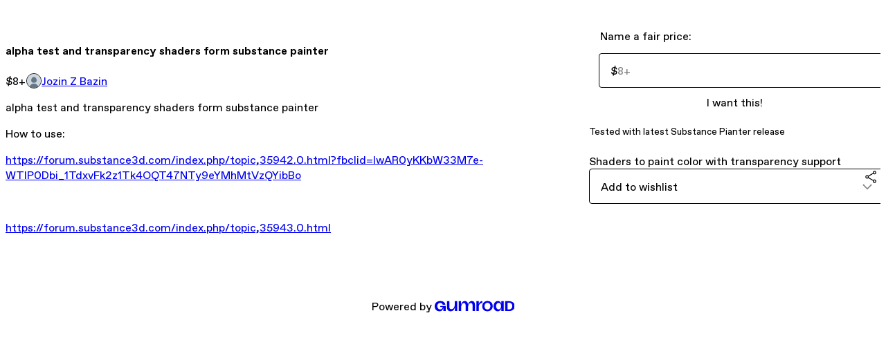

--- FILE ---
content_type: text/html; charset=utf-8
request_url: https://pitchuggah.gumroad.com/l/jUUKF
body_size: 5450
content:
<!DOCTYPE html>
<html lang="en">
  <head prefix="og: http://ogp.me/ns# fb: http://ogp.me/ns/fb# gumroad: http://ogp.me/ns/fb/gumroad#">
    <link rel="dns-prefetch" href="//assets.gumroad.com">
    <link rel="dns-prefetch" href="//static-2.gumroad.com">
    <link rel="dns-prefetch" href="//public-files.gumroad.com">
  <title inertia>alpha test and transparency shaders form substance painter</title>
  <meta name="action-cable-url" content="wss://cable.gumroad.com/cable" />
  <link rel="stylesheet" crossorigin="anonymous" href="https://assets.gumroad.com/packs/css/design-93f8cfce.css" />
    <style>:root{--accent: 54 169 174;--contrast-accent: 255 255 255;--font-family: "ABC Favorit", "ABC Favorit", sans-serif;--color: 0 0 0;--primary: var(--color);--contrast-primary: 255 255 255;--filled: 255 255 255;--contrast-filled: var(--color);--body-bg: #ffffff;--active-bg: rgb(var(--color) / var(--gray-1));--border-alpha: 1}body{background-color:#ffffff;color:#000;font-family:"ABC Favorit", "ABC Favorit", sans-serif}
</style>

  <meta name="csrf-param" content="authenticity_token" />
<meta name="csrf-token" content="wfBOQRuMSV1kxdAzZvraxy5qQGFwNoWptg80RYpV1PQ13O6UCyZ2D-Af--FomQ34Ef1trbufwe7sqdeNn82KcA" />
  <meta charset="utf-8">
  <meta content="149071038533330" property="fb:app_id">
  <meta content="http://www.facebook.com/gumroad" property="fb:page_id">
  <meta property="twitter:site" value="@gumroad">
  
    <meta content="Gumroad" property="og:site_name">
    <meta content="https://pitchuggah.gumroad.com/l/jUUKF" property="og:url">
    <meta content="alpha test and transparency shaders form substance painterHow to use: https://forum.substance3d.com/index.php/topic,35942.0.html?fbclid=IwAR0yKKbW33M7e-WTlP0Dbi_1TdxvFk2z1Tk4OQT47NTy9eYMhMtVzQYibBohttps://forum.substance3d.com/index.php/topic,35943.0.html" property="og:description">
    <meta content="alpha test and transparency shaders form substance painterHow to use: https://forum.substance3d.com/index.php/topic,35942.0.html?fbclid=IwAR0yKKbW33M7e-WTlP0Dbi_1TdxvFk2z1Tk4OQT47NTy9eYMhMtVzQYibBohttps://forum.substance3d.com/index.php/topic,35943.0.html" name="description">
    <meta content="jUUKF" property="product:retailer_item_id">
    <meta content="8.0" property="product:price:amount">
    <meta content="USD" property="product:price:currency">
    <meta content="gumroad:product" property="og:type">
    <meta property="twitter:card" value="summary_large_image" />
<meta property="twitter:title" value="alpha test and transparency shaders form substance painter" />
<meta property="twitter:domain" value="Gumroad" />
<meta property="twitter:description" value="alpha test and transparency shaders form substance painterHow to use: https://forum.substance3d.com/index.php/topic,35942.0.html?fbclid=IwAR0yKKbW33M7e-WTlP0Dbi_1TdxvFk2z1Tk4OQT47NTy9eYMhMtVzQYibBo..." />
<meta property="twitter:creator" value="@pitchuggah" />
<meta property="twitter:image" value="https://public-files.gumroad.com/82u3ys7xv4i0769q41ie39nbmekw" />

      <link rel="preload" as="image" href="https://public-files.gumroad.com/82u3ys7xv4i0769q41ie39nbmekw">
  <meta property="og:image" content="https://public-files.gumroad.com/82u3ys7xv4i0769q41ie39nbmekw">
  <meta property="og:image:alt" content="">
  <meta property="og:title" content="alpha test and transparency shaders form substance painter">
  <meta property="gr:google_analytics:enabled" content="true">
  <meta property="gr:fb_pixel:enabled" content="true">
  <meta property="gr:logged_in_user:id" content="">
  <meta property="gr:environment" value="production">
  <meta property="gr:page:type" content="product">
  <meta property="gr:facebook_sdk:enabled" content="true">
  <meta content="initial-scale = 1.0, width = device-width" name="viewport">
  <meta property="stripe:pk" value="pk_live_Db80xIzLPWhKo1byPrnERmym">
  <meta property="stripe:api_version" value="2023-10-16; risk_in_requirements_beta=v1; retrieve_tax_forms_beta=v1;">
  <link href="/opensearch.xml" rel="search" type="application/opensearchdescription+xml" title="Gumroad">
    <link href="https://pitchuggah.gumroad.com/l/jUUKF" rel="canonical">


    <link href="https://public-files.gumroad.com/m079s65jkp72qv3m75uulr6u9b0b" rel="shortcut icon">
</head>

  <body id="product_page" class="group/body mac" style="">
    <div id="design-settings" data-settings="{&quot;font&quot;:{&quot;name&quot;:&quot;ABC Favorit&quot;,&quot;url&quot;:&quot;https://assets.gumroad.com/assets/ABCFavorit-Regular-26182c8c3addf6e4f8889817249c23b22c93233a8212e5e86574459e4dc926e2.woff2&quot;}}" style="display: none;"></div>
    <div id="user-agent-info" data-settings="{&quot;is_mobile&quot;:false}" style="display: none;"></div>
    <div class="react-entry-point" style="display:contents" id="Alert-react-component-cce392d0-dd5b-4353-a130-c79870c5eafd"><div class="fixed top-4 left-1/2 z-100 w-max max-w-[calc(100vw-2rem)] rounded bg-background md:max-w-sm invisible" style="transform:translateX(-50%) translateY(calc(-100% - var(--spacer-4)));transition:all 0.3s ease-out 0.5s"><div role="alert" class="flex items-start gap-2 rounded border border-border p-3"><div class="flex-1"><div></div></div></div></div></div>
      <script type="application/json" class="js-react-on-rails-component" data-component-name="Alert" data-dom-id="Alert-react-component-cce392d0-dd5b-4353-a130-c79870c5eafd">{"initial":null}</script>
      


    <div class="flex flex-col lg:flex-row h-screen">
      <main class="flex-1 flex flex-col lg:h-screen overflow-y-auto">
        <div class="flex-1 flex flex-col">
          


<noscript>
  <div id="javascript-notice">
    <strong>JavaScript is required to buy this product.</strong>
    Enable JavaScript in your browser settings and refresh this page to continue.
  </div>
</noscript>



  <script type="application/json" id="js-react-on-rails-context">{"railsEnv":"production","inMailer":false,"i18nLocale":"en","i18nDefaultLocale":"en","rorVersion":"14.0.4","rorPro":false,"href":"https://pitchuggah.gumroad.com/l/jUUKF","location":"/l/jUUKF","scheme":"https","host":"pitchuggah.gumroad.com","port":null,"pathname":"/l/jUUKF","search":null,"httpAcceptLanguage":null,"design_settings":{"font":{"name":"ABC Favorit","url":"https://assets.gumroad.com/assets/ABCFavorit-Regular-26182c8c3addf6e4f8889817249c23b22c93233a8212e5e86574459e4dc926e2.woff2"}},"domain_settings":{"scheme":"https","app_domain":"gumroad.com","root_domain":"gumroad.com","short_domain":"gum.co","discover_domain":"gumroad.com","third_party_analytics_domain":"gumroad-analytics.com","api_domain":"api.gumroad.com"},"user_agent_info":{"is_mobile":false},"logged_in_user":null,"current_seller":null,"csp_nonce":"auVaNqVAEvkBOJK3zfS2nQnQHdL7Ib+giHLtpiOAQlM=","locale":"en-US","feature_flags":{"require_email_typo_acknowledgment":true,"disable_stripe_signup":true},"serverSide":false}</script>
<div class="react-entry-point" style="display:contents" id="ProductPage-react-component-fcd523cc-d5b5-4c17-ad7b-bf4684bd2550"><section aria-label="Product information bar" class="border-0 bg-background" style="overflow:hidden;padding:0;height:0;transition:var(--transition-duration);flex-shrink:0;position:fixed;top:0;left:0;right:0;z-index:var(--z-index-menubar)"><div class="mx-auto flex max-w-product-page items-center justify-between gap-4 p-4 lg:px-8" style="transition:var(--transition-duration);margin-top:0"><div itemscope="" itemProp="offers" itemType="https://schema.org/Offer" class="flex items-center"><span class="group/tooltip relative inline-grid right"><span aria-describedby=":R4l:" style="display:contents"><div class="relative grid grid-flow-col border border-r-0 border-border"><div class="bg-accent px-2 py-1 text-accent-foreground" itemProp="price" content="8">$8<!-- -->+</div><div class="border-border border-r-transparent border-[calc(0.5lh+--spacing(1))] border-l-1"></div><div class="absolute top-0 right-px bottom-0 border-accent border-r-transparent border-[calc(0.5lh+--spacing(1))] border-l-1"></div></div></span><span role="tooltip" id=":R4l:" class="absolute z-30 hidden w-40 max-w-max rounded-md bg-primary p-3 text-primary-foreground group-focus-within/tooltip:block group-hover/tooltip:block top-1/2 -translate-y-1/2 left-full translate-x-2"><div class="absolute border-6 border-transparent top-1/2 -translate-y-1/2 right-full border-r-primary"></div>$8<!-- -->+</span></span><link itemProp="url" href="https://pitchuggah.gumroad.com/l/jUUKF"/><div itemProp="availability" hidden="">https://schema.org/InStock</div><div itemProp="priceCurrency" hidden="">usd</div><div itemProp="seller" itemType="https://schema.org/Person" hidden=""><div itemProp="name" hidden="">Jozin Z Bazin</div></div></div><h3 class="hidden flex-1 lg:block">alpha test and transparency shaders form substance painter</h3><a href="https://gumroad.com/checkout?product=jUUKF&amp;quantity=1" target="_top" style="align-items:unset" class="inline-flex items-center justify-center gap-2 cursor-pointer border border-border rounded font-[inherit] no-underline transition-transform hover:-translate-1 hover:shadow active:translate-0 active:shadow-none disabled:opacity-30 disabled:hover:translate-0 disabled:hover:shadow-none px-4 py-3 text-base leading-[1.4] bg-accent text-accent-foreground">I want this!</a></div></section><section class="border-b border-border"><div class="mx-auto w-full max-w-product-page lg:py-16 p-4 lg:px-8"><article class="relative grid rounded border border-border bg-background lg:grid-cols-[2fr_1fr]"><figure class="group relative col-span-full overflow-hidden rounded-t border-b border-border bg-(image:--product-cover-placeholder) bg-cover" aria-label="Product preview"><div class="flex h-full snap-x snap-mandatory items-center overflow-x-scroll overflow-y-hidden [scrollbar-width:none] [&amp;::-webkit-scrollbar]:hidden" style="aspect-ratio:0.7565674255691769"><div role="tabpanel" id="7d3c4506fc5438c3add83ec0b6c87160" class="mt-0! flex min-h-[1px] flex-[1_0_100%] snap-start justify-center border-0! p-0!"></div></div></figure><section class="lg:border-r"><header class="grid gap-4 p-6 not-first:border-t"><h1 itemProp="name">alpha test and transparency shaders form substance painter</h1></header><section class="grid grid-cols-[auto_1fr] gap-[1px] border-t border-border p-0 sm:grid-cols-[auto_auto_minmax(max-content,1fr)]"><div class="px-6 py-4 outline outline-offset-0 outline-border"><div itemscope="" itemProp="offers" itemType="https://schema.org/Offer" class="flex items-center"><span class="group/tooltip relative inline-grid right"><span aria-describedby=":Rl79:" style="display:contents"><div class="relative grid grid-flow-col border border-r-0 border-border"><div class="bg-accent px-2 py-1 text-accent-foreground" itemProp="price" content="8">$8<!-- -->+</div><div class="border-border border-r-transparent border-[calc(0.5lh+--spacing(1))] border-l-1"></div><div class="absolute top-0 right-px bottom-0 border-accent border-r-transparent border-[calc(0.5lh+--spacing(1))] border-l-1"></div></div></span><span role="tooltip" id=":Rl79:" class="absolute z-30 hidden w-40 max-w-max rounded-md bg-primary p-3 text-primary-foreground group-focus-within/tooltip:block group-hover/tooltip:block top-1/2 -translate-y-1/2 left-full translate-x-2"><div class="absolute border-6 border-transparent top-1/2 -translate-y-1/2 right-full border-r-primary"></div>$8<!-- -->+</span></span><link itemProp="url" href="https://pitchuggah.gumroad.com/l/jUUKF"/><div itemProp="availability" hidden="">https://schema.org/InStock</div><div itemProp="priceCurrency" hidden="">usd</div><div itemProp="seller" itemType="https://schema.org/Person" hidden=""><div itemProp="name" hidden="">Jozin Z Bazin</div></div></div></div><div class="flex flex-wrap items-center gap-2 px-6 py-4 outline outline-offset-0 outline-border sm:col-[2/-1]"><a href="https://pitchuggah.gumroad.com/" target="_blank" class="relative flex items-center gap-2" rel="noreferrer"><img class="user-avatar" src="https://public-files.gumroad.com/m079s65jkp72qv3m75uulr6u9b0b"/>Jozin Z Bazin</a></div></section><section class="border-t border-border p-6"><div class="rich-text"><p>alpha test and transparency shaders form substance painter<br></p><p>How to use: </p><p><a href="https://forum.substance3d.com/index.php/topic,35942.0.html?fbclid=IwAR0yKKbW33M7e-WTlP0Dbi_1TdxvFk2z1Tk4OQT47NTy9eYMhMtVzQYibBo" target="_blank" rel="noopener noreferrer nofollow">https://forum.substance3d.com/index.php/topic,35942.0.html?fbclid=IwAR0yKKbW33M7e-WTlP0Dbi_1TdxvFk2z1Tk4OQT47NTy9eYMhMtVzQYibBo</a><br></p><p><br></p><p><a href="https://forum.substance3d.com/index.php/topic,35943.0.html" target="_blank" rel="noopener noreferrer nofollow">https://forum.substance3d.com/index.php/topic,35943.0.html</a><br></p><p><br></p><p><br></p></div></section></section><section><section class="grid gap-4 p-6 not-first:border-t"><fieldset class=""><legend><label for=":Rb6p9:">Name a fair price:</label></legend><div class="input"><div class="inline-flex align-middle px-3 py-2 bg-background text-foreground border border-border truncate rounded-full -ml-2 shrink-0">$</div><input type="text" inputMode="decimal" id=":Rb6p9:" maxLength="10" placeholder="8+" autoComplete="off" aria-invalid="false" aria-label="Price" value=""/></div></fieldset><a href="https://gumroad.com/checkout?product=jUUKF&amp;quantity=1" target="_top" style="align-items:unset" class="inline-flex items-center justify-center gap-2 cursor-pointer border border-border rounded font-[inherit] no-underline transition-transform hover:-translate-1 hover:shadow active:translate-0 active:shadow-none disabled:opacity-30 disabled:hover:translate-0 disabled:hover:shadow-none px-4 py-3 text-base leading-[1.4] bg-accent text-accent-foreground">I want this!</a><div class="grid divide-y divide-solid divide-border rounded border border-border bg-background"><div class="flex flex-wrap items-center justify-between gap-4 p-4"><h5 class="grow font-bold">Tested with latest Substance Pianter release</h5><div>Shaders to paint color with transparency support</div></div></div><div class="grid grid-cols-[1fr_auto] gap-2"><div class="combobox"><div role="combobox" aria-expanded="false" aria-controls=":R5op9:" tabindex="0" class="input " aria-label="Add to wishlist"><span class="fake-input text-singleline">Add to wishlist</span><span class="icon icon-outline-cheveron-down"></span></div><div hidden=""><datalist id=":R5op9:"><div role="option" id=":R5op9:-0" class=""><div><span class="icon icon-plus"></span> New wishlist</div></div></datalist></div></div><details class="popover toggle"><summary aria-label="Share" aria-haspopup="true" aria-expanded="false"><span class="group/tooltip relative inline-grid bottom"><span aria-describedby=":Rpop9:" style="display:contents"><button class="inline-flex items-center justify-center gap-2 cursor-pointer border border-border rounded text-current font-[inherit] no-underline transition-transform hover:-translate-1 hover:shadow active:translate-0 active:shadow-none disabled:opacity-30 disabled:hover:translate-0 disabled:hover:shadow-none px-4 py-3 text-base leading-[1.4] bg-transparent" type="button" aria-label="Share"><span class="icon icon-share"></span></button></span><span role="tooltip" id=":Rpop9:" class="absolute z-30 hidden w-40 max-w-max rounded-md bg-primary p-3 text-primary-foreground group-focus-within/tooltip:block group-hover/tooltip:block left-1/2 -translate-x-1/2 top-full translate-y-2"><div class="absolute border-6 border-transparent left-1/2 -translate-x-1/2 bottom-full border-b-primary"></div>Share</span></span></summary><div class="dropdown" style="translate:min(0px - 100% - var(--spacer-4), 0px);max-width:calc(0px - 2 * var(--spacer-4))"><div class="grid grid-cols-1 gap-4"><a href="https://twitter.com/intent/tweet?url=https%3A%2F%2Fpitchuggah.gumroad.com%2Fl%2FjUUKF&amp;text=Buy%20alpha%20test%20and%20transparency%20shaders%20form%20substance%20painter%20on%20%40Gumroad" target="_blank" rel="noopener noreferrer" class="inline-flex items-center justify-center gap-2 cursor-pointer border rounded font-[inherit] no-underline transition-transform hover:-translate-1 hover:shadow active:translate-0 active:shadow-none disabled:opacity-30 disabled:hover:translate-0 disabled:hover:shadow-none px-4 py-3 text-base leading-[1.4] bg-black text-white border-black"><span class="brand-icon brand-icon-twitter"></span>Share on X</a><a href="https://www.facebook.com/sharer/sharer.php?u=https%3A%2F%2Fpitchuggah.gumroad.com%2Fl%2FjUUKF&amp;quote=alpha%20test%20and%20transparency%20shaders%20form%20substance%20painter" target="_blank" rel="noopener noreferrer" class="inline-flex items-center justify-center gap-2 cursor-pointer border rounded font-[inherit] no-underline transition-transform hover:-translate-1 hover:shadow active:translate-0 active:shadow-none disabled:opacity-30 disabled:hover:translate-0 disabled:hover:shadow-none px-4 py-3 text-base leading-[1.4] bg-[#4267b2] text-white border-[#4267b2]"><span class="brand-icon brand-icon-facebook"></span>Share on Facebook</a><span class="group/tooltip relative inline-grid bottom"><span aria-describedby=":R79op9:" style="display:contents"><span class="contents"><button class="inline-flex items-center justify-center gap-2 cursor-pointer border border-border rounded text-current font-[inherit] no-underline transition-transform hover:-translate-1 hover:shadow active:translate-0 active:shadow-none disabled:opacity-30 disabled:hover:translate-0 disabled:hover:shadow-none px-4 py-3 text-base leading-[1.4] bg-transparent" type="button" aria-label="Copy product URL"><span class="icon icon-link"></span> Copy link</button></span></span><span role="tooltip" id=":R79op9:" class="absolute z-30 hidden w-40 max-w-max rounded-md bg-primary p-3 text-primary-foreground group-focus-within/tooltip:block group-hover/tooltip:block left-1/2 -translate-x-1/2 top-full translate-y-2"><div class="absolute border-6 border-transparent left-1/2 -translate-x-1/2 bottom-full border-b-primary"></div>Copy product URL</span></span></div></div></details></div></section></section></article></div></section><footer class="px-4 py-8 text-center lg:py-16"><div>Powered by <a href="https://gumroad.com/" class="logo-full" aria-label="Gumroad"></a></div></footer></div>
      <script type="application/json" class="js-react-on-rails-component" data-component-name="ProductPage" data-dom-id="ProductPage-react-component-fcd523cc-d5b5-4c17-ad7b-bf4684bd2550">{"product":{"id":"qfu2Y2yTPJQWNdeLQt8UVQ==","permalink":"jUUKF","name":"alpha test and transparency shaders form substance painter","seller":{"id":"4495027590880","name":"Jozin Z Bazin","avatar_url":"https://public-files.gumroad.com/m079s65jkp72qv3m75uulr6u9b0b","profile_url":"https://pitchuggah.gumroad.com/"},"collaborating_user":null,"covers":[{"url":"https://public-files.gumroad.com/82u3ys7xv4i0769q41ie39nbmekw","original_url":"https://public-files.gumroad.com/j1bm200fx5ogkk98kjsr69wt0r9n","thumbnail":null,"id":"7d3c4506fc5438c3add83ec0b6c87160","type":"image","filetype":"jpg","width":432,"height":571,"native_width":432,"native_height":571}],"main_cover_id":"7d3c4506fc5438c3add83ec0b6c87160","thumbnail_url":null,"quantity_remaining":null,"long_url":"https://pitchuggah.gumroad.com/l/jUUKF","is_sales_limited":false,"ratings":{"count":0,"average":0.0,"percentages":[0,0,0,0,0]},"custom_button_text_option":"i_want_this_prompt","is_compliance_blocked":false,"is_published":true,"is_stream_only":false,"streamable":false,"sales_count":null,"summary":null,"attributes":[{"name":"Tested with latest Substance Pianter release","value":"Shaders to paint color with transparency support"}],"description_html":"\u003cp\u003ealpha test and transparency shaders form substance painter\u003cbr\u003e\u003c/p\u003e\u003cp\u003eHow to use: \u003c/p\u003e\u003cp\u003e\u003ca href=\"https://forum.substance3d.com/index.php/topic,35942.0.html?fbclid=IwAR0yKKbW33M7e-WTlP0Dbi_1TdxvFk2z1Tk4OQT47NTy9eYMhMtVzQYibBo\" target=\"_blank\" rel=\"noopener noreferrer nofollow\"\u003ehttps://forum.substance3d.com/index.php/topic,35942.0.html?fbclid=IwAR0yKKbW33M7e-WTlP0Dbi_1TdxvFk2z1Tk4OQT47NTy9eYMhMtVzQYibBo\u003c/a\u003e\u003cbr\u003e\u003c/p\u003e\u003cp\u003e\u003cbr\u003e\u003c/p\u003e\u003cp\u003e\u003ca href=\"https://forum.substance3d.com/index.php/topic,35943.0.html\" target=\"_blank\" rel=\"noopener noreferrer nofollow\"\u003ehttps://forum.substance3d.com/index.php/topic,35943.0.html\u003c/a\u003e\u003cbr\u003e\u003c/p\u003e\u003cp\u003e\u003cbr\u003e\u003c/p\u003e\u003cp\u003e\u003cbr\u003e\u003c/p\u003e","currency_code":"usd","price_cents":800,"rental_price_cents":null,"pwyw":{"suggested_price_cents":800},"eligible_for_installment_plans":false,"allow_installment_plan":false,"installment_plan":null,"is_legacy_subscription":false,"is_tiered_membership":false,"is_physical":true,"custom_view_content_button_text":null,"is_multiseat_license":false,"hide_sold_out_variants":false,"native_type":"physical","preorder":null,"duration_in_months":null,"rental":null,"is_quantity_enabled":false,"free_trial":null,"recurrences":null,"options":[],"analytics":{"google_analytics_id":null,"facebook_pixel_id":null,"free_sales":true},"has_third_party_analytics":false,"ppp_details":null,"can_edit":false,"refund_policy":null,"bundle_products":[],"public_files":[],"audio_previews_enabled":true},"discount_code":null,"purchase":null,"wishlists":[],"currency_code":"usd","show_ratings_filter":true,"creator_profile":{"external_id":"4495027590880","avatar_url":"https://public-files.gumroad.com/m079s65jkp72qv3m75uulr6u9b0b","name":"Jozin Z Bazin","twitter_handle":"pitchuggah","subdomain":"pitchuggah.gumroad.com"},"sections":[],"main_section_index":0}</script>
      


        </div>
      </main>
    </div>
    <script src="https://assets.gumroad.com/assets/application-cbf244e9109e70d7b04497041636f00173a1e588f9b879b3a3ef11f8dfb86e5c.js" type="1ea66f8820ecf315114abe2c-text/javascript"></script>
    
        <script src="https://assets.gumroad.com/packs/js/webpack-runtime-888eef57a8d7604f460a.js" defer="defer" type="1ea66f8820ecf315114abe2c-text/javascript"></script>
<script src="https://assets.gumroad.com/packs/js/webpack-commons-92c2d6d7f472ae0bd401.js" defer="defer" type="1ea66f8820ecf315114abe2c-text/javascript"></script>
<script src="https://assets.gumroad.com/packs/js/4310-8e30f8c83c57f5ce1cdf.js" defer="defer" type="1ea66f8820ecf315114abe2c-text/javascript"></script>
<script src="https://assets.gumroad.com/packs/js/product-f0c0d4548562eab0386a.js" defer="defer" type="1ea66f8820ecf315114abe2c-text/javascript"></script>

  <script src="/cdn-cgi/scripts/7d0fa10a/cloudflare-static/rocket-loader.min.js" data-cf-settings="1ea66f8820ecf315114abe2c-|49" defer></script><script defer src="https://static.cloudflareinsights.com/beacon.min.js/vcd15cbe7772f49c399c6a5babf22c1241717689176015" integrity="sha512-ZpsOmlRQV6y907TI0dKBHq9Md29nnaEIPlkf84rnaERnq6zvWvPUqr2ft8M1aS28oN72PdrCzSjY4U6VaAw1EQ==" nonce="auVaNqVAEvkBOJK3zfS2nQnQHdL7Ib+giHLtpiOAQlM=" data-cf-beacon='{"rayId":"9c106861ad01994c","version":"2025.9.1","serverTiming":{"name":{"cfExtPri":true,"cfEdge":true,"cfOrigin":true,"cfL4":true,"cfSpeedBrain":true,"cfCacheStatus":true}},"token":"5070e21320304a1ba2b0a42ce9682840","b":1}' crossorigin="anonymous"></script>
</body>
</html>
